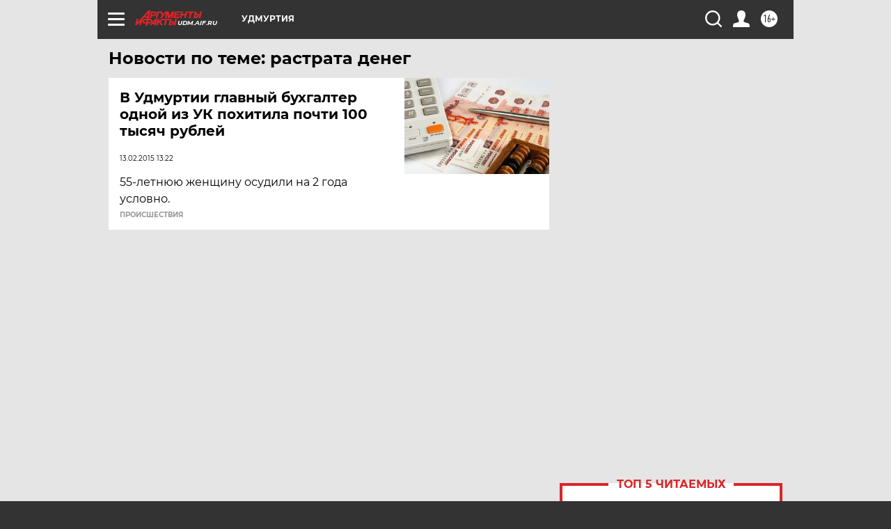

--- FILE ---
content_type: text/html
request_url: https://tns-counter.ru/nc01a**R%3Eundefined*aif_ru/ru/UTF-8/tmsec=aif_ru/385427397***
body_size: -72
content:
B58F700D69090FB9X1762201529:B58F700D69090FB9X1762201529

--- FILE ---
content_type: text/html
request_url: https://tns-counter.ru/nc01b*B58F700D69090FB9X1762201529*B58F700D69090FB9X1762201529*
body_size: -72
content:
B58F700D69090FB9X1762201529:B58F700D69090FB9X1762201529